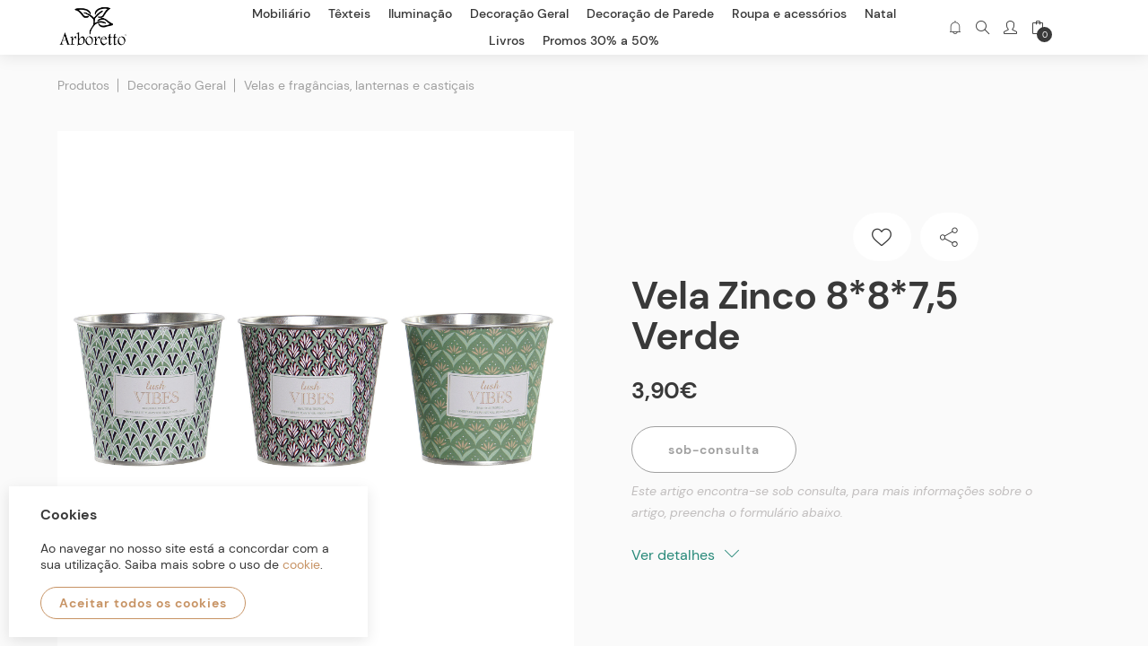

--- FILE ---
content_type: text/html; charset=utf-8
request_url: https://arboretto.com/pt/productindex/vela-zinco-8875-verde
body_size: 10657
content:

<!DOCTYPE html>
<html lang="pt">
<head>
    <meta charset="utf-8"/>
    <meta name="viewport" content="width=device-width, initial-scale=1.0"/>
    <meta name="author" content="Bomsite">
    <meta name="description" content="Vela 8*8*7,5 zinco - ">
    <meta property="og:image" content="/public/cache/4995_90f7e19140f961e36cf721629933bc0c.jpg"/>

    <title>Vela zinco 8*8*7,5 verde - Arboretto: Mobili&#xE1;rio &amp; Decora&#xE7;&#xE3;o para a sua Casa | Loja Online. Lisboa. Palmela</title>

    <link rel="stylesheet" href="/public/css/all.min.css?v=Yv5-bmR-uoD064d2hdAHV51Roqbj7Xhl1cHznZEd7E4" />
    <link rel="stylesheet" href="/public/css/Main.min.css?v=HKC8arK_JS9QABSsqNTb0m-lfHKc4qd7z5LUyRFdr6s" />
    <link rel="stylesheet" href="/public/css/Fonts.min.css?v=6VECMUy4TIX8l_o0LwXLMxjIP2QyJqPecxE_D2UfAlk" />

    <link rel="apple-touch-icon" sizes="180x180" href="/favicon/apple-touch-icon.png">
<link rel="icon" type="image/png" sizes="32x32" href="/favicon/favicon-32x32.png">
<link rel="icon" type="image/png" sizes="16x16" href="/favicon/favicon-16x16.png">
<link rel="manifest" href="/favicon/site.webmanifest">
<meta name="msapplication-TileColor" content="#da532c">
<meta name="theme-color" content="#ffffff">

    
</head>
<body>
<header>
    

<div class="logo-bar d-none d-lg-flex">
    <div class="container-bst">
        <div class="row align-items-stretch">
            <div class="col col-lg-auto col-xl-2">
                <a class="logo" href="/">
                    <img src="/public/images/logo-small.png" class="img-fluid" alt="logo" title="Arboretto: Mobili&#xE1;rio &amp; Decora&#xE7;&#xE3;o para a sua Casa | Loja Online. Lisboa. Palmela" />
                </a>
            </div>
            <div class="col h-auto px-lg-0">
                <ul class="menu text-center">
                        <li class="nav-item">
                                <div class="nav-link " title="Mobili&#xE1;rio">
                                    Mobili&#xE1;rio
                                </div>
                            <div class="dropdown-menu">
                                    <a class="dropdown-item" href="/pt/produtos/mobiliario/aparadores">Aparadores</a>
                                    <a class="dropdown-item" href="/pt/produtos/mobiliario/mesas-de-jantar">Mesas de Jantar</a>
                                    <a class="dropdown-item" href="/pt/produtos/mobiliario/mesas-centro-e-apoio">Mesas centro e apoio</a>
                                    <a class="dropdown-item" href="/pt/produtos/mobiliario/consolas-e-frentes-de-lareira">Consolas e frentes de lareira</a>
                                    <a class="dropdown-item" href="/pt/produtos/mobiliario/moveis-tv">M&#xF3;veis TV</a>
                                    <a class="dropdown-item" href="/pt/produtos/mobiliario/camas-e-cabeceiras-cama">Camas e  Cabeceiras cama</a>
                                    <a class="dropdown-item" href="/pt/produtos/mobiliario/cadeiras-bancos-e-tamburetes">Cadeiras, Bancos e Tamburetes</a>
                                    <a class="dropdown-item" href="/pt/produtos/mobiliario/secretarias">Secret&#xE1;rias</a>
                                    <a class="dropdown-item" href="/pt/produtos/mobiliario/armarios-estantes-vitrines-e-biombos">Arm&#xE1;rios, estantes, vitrines e biombos</a>
                                    <a class="dropdown-item" href="/pt/produtos/mobiliario/baus">Ba&#xFA;s</a>
                                    <a class="dropdown-item" href="/pt/produtos/mobiliario/moveis-de-exterior">M&#xF3;veis de Exterior</a>
                                    <a class="dropdown-item" href="/pt/produtos/mobiliario/garrafeiras-e-carrinhos-de-cha">Garrafeiras e carrinhos de ch&#xE1;</a>
                                    <a class="dropdown-item" href="/pt/produtos/mobiliario/sofas-e-cadeiroes">Sof&#xE1;s e Cadeir&#xF5;es</a>
                                    <a class="dropdown-item" href="/pt/produtos/mobiliario/comodas">C&#xF3;modas</a>
                                    <a class="dropdown-item" href="/pt/produtos/mobiliario/mesas-de-cabeceira">Mesas de cabeceira</a>
                            </div>
                        </li>
                        <li class="nav-item">
                                <div class="nav-link " title="T&#xEA;xteis">
                                    T&#xEA;xteis
                                </div>
                            <div class="dropdown-menu">
                                    <a class="dropdown-item" href="/pt/produtos/texteis/almofadas">Almofadas</a>
                                    <a class="dropdown-item" href="/pt/produtos/texteis/mantas-e-tapa-pes">Mantas e Tapa p&#xE9;s</a>
                                    <a class="dropdown-item" href="/pt/produtos/texteis/tapetes">Tapetes</a>
                                    <a class="dropdown-item" href="/pt/produtos/texteis/colchas">Colchas</a>
                                    <a class="dropdown-item" href="/pt/produtos/texteis/cortinas">Cortinas</a>
                            </div>
                        </li>
                        <li class="nav-item">
                                <div class="nav-link " title="Ilumina&#xE7;&#xE3;o">
                                    Ilumina&#xE7;&#xE3;o
                                </div>
                            <div class="dropdown-menu">
                                    <a class="dropdown-item" href="/pt/produtos/iluminacao/abat-jours">Abat-jours</a>
                                    <a class="dropdown-item" href="/pt/produtos/iluminacao/candeeiros-de-parede">Candeeiros de Parede</a>
                                    <a class="dropdown-item" href="/pt/produtos/iluminacao/candeeiros-mesa">Candeeiros Mesa</a>
                                    <a class="dropdown-item" href="/pt/produtos/iluminacao/candeeiros-teto">Candeeiros Teto</a>
                                    <a class="dropdown-item" href="/pt/produtos/iluminacao/candeeiros-de-pe">Candeeiros de p&#xE9;</a>
                                    <a class="dropdown-item" href="/pt/produtos/iluminacao/lampadas-fios-electricos-e-material-electrico">L&#xE2;mpadas, fios el&#xE9;ctricos e material el&#xE9;ctrico</a>
                            </div>
                        </li>
                        <li class="nav-item">
                                <div class="nav-link " title="Decora&#xE7;&#xE3;o Geral">
                                    Decora&#xE7;&#xE3;o Geral
                                </div>
                            <div class="dropdown-menu">
                                    <a class="dropdown-item" href="/pt/produtos/decoracao-geral/velas-e-fragancias-lanternas-e-casticais">Velas e frag&#xE2;ncias, lanternas e casti&#xE7;ais</a>
                                    <a class="dropdown-item" href="/pt/produtos/decoracao-geral/cabides-toalheiros-e-escadas">Cabides, toalheiros e escadas</a>
                                    <a class="dropdown-item" href="/pt/produtos/decoracao-geral/puxadores">Puxadores</a>
                                    <a class="dropdown-item" href="/pt/produtos/decoracao-geral/caixas">Caixas</a>
                                    <a class="dropdown-item" href="/pt/produtos/decoracao-geral/campanulas-e-vitrines">Camp&#xE2;nulas e vitrines</a>
                                    <a class="dropdown-item" href="/pt/produtos/decoracao-geral/cestaria">Cestaria</a>
                                    <a class="dropdown-item" href="/pt/produtos/decoracao-geral/jarras-potes-e-vasos">Jarras, Potes e Vasos</a>
                                    <a class="dropdown-item" href="/pt/produtos/decoracao-geral/molduras">Molduras</a>
                                    <a class="dropdown-item" href="/pt/produtos/decoracao-geral/diversos-de-decoracao">Diversos de decora&#xE7;&#xE3;o</a>
                                    <a class="dropdown-item" href="/pt/produtos/decoracao-geral/flores-e-arvores">Flores e &#xC1;rvores</a>
                                    <a class="dropdown-item" href="/pt/produtos/decoracao-geral/cozinhabanho">Cozinha/Banho</a>
                            </div>
                        </li>
                        <li class="nav-item">
                                <div class="nav-link " title="Decora&#xE7;&#xE3;o de Parede">
                                    Decora&#xE7;&#xE3;o de Parede
                                </div>
                            <div class="dropdown-menu">
                                    <a class="dropdown-item" href="/pt/produtos/decoracao-de-parede/espelhos">Espelhos</a>
                                    <a class="dropdown-item" href="/pt/produtos/decoracao-de-parede/quadros">Quadros</a>
                                    <a class="dropdown-item" href="/pt/produtos/decoracao-de-parede/relogios">Rel&#xF3;gios</a>
                                    <a class="dropdown-item" href="/pt/produtos/decoracao-de-parede/diversos-de-parede">Diversos de parede</a>
                            </div>
                        </li>
                        <li class="nav-item">
                                <div class="nav-link " title="Roupa e acess&#xF3;rios">
                                    Roupa e acess&#xF3;rios
                                </div>
                            <div class="dropdown-menu">
                                    <a class="dropdown-item" href="/pt/produtos/roupa-e-acessorios/roupa">Roupa</a>
                                    <a class="dropdown-item" href="/pt/produtos/roupa-e-acessorios/malas-cintos-guarda-chuvas">Malas, cintos, guarda-chuvas</a>
                                    <a class="dropdown-item" href="/pt/produtos/roupa-e-acessorios/bijuteria">Bijuteria</a>
                            </div>
                        </li>
                        <li class="nav-item">
                                <div class="nav-link " title="Natal">
                                    Natal
                                </div>
                            <div class="dropdown-menu">
                                    <a class="dropdown-item" href="/pt/produtos/natal/arvores-flores-ramos-e-coroas">&#xC1;rvores, flores, ramos e coroas</a>
                                    <a class="dropdown-item" href="/pt/produtos/natal/decoracao-arvore">Decora&#xE7;&#xE3;o &#xE1;rvore</a>
                                    <a class="dropdown-item" href="/pt/produtos/natal/diversos-de-natal">Diversos de Natal</a>
                            </div>
                        </li>
                        <li class="nav-item">
                                <a class="nav-link " title="Livros" href="/pt/produtos/livros">
                                    Livros
                                </a>
                            <div class="dropdown-menu">
                            </div>
                        </li>

                        <li class="nav-item">
                                <a class="nav-link " href="/pt/produtos?search=&amp;promo=True&amp;novidade=False&amp;giftIdeas=False&amp;orderBy=&amp;page=1&amp;pvalues=30.00&amp;pvalues=40.00&amp;pvalues=50.00" title="Promos 30% a 50%">
                                    Promos 30% a 50%
                                </a>
                            <div class="dropdown-menu">
                            </div>
                        </li>
                </ul>
            </div>
            <div class="col col-lg-auto col-xl-2 icones">
                    <a data-toggle="tooltip" data-placement="bottom" title="Novidades" href="/pt/produtos?novidade=true">
                        <span class="icon-new"></span>
                    </a>
                <div class="search-show" data-toggle="tooltip" data-placement="bottom" title="Pesquisa">
                    <span class="sli-magnifier"></span>
                </div>
                <a class="" data-toggle="tooltip" data-placement="bottom" title="Área reservada" href="/pt/authindex">
                        <span class="sli-user">
                        </span>
                </a>
                <a class="cart " data-toggle="tooltip" data-placement="bottom" title="O meu carrinho" href="/pt/cartindex">
                    <span class="sli-bag"></span>
                    <span class="items-counter">0</span>
                </a>

            </div>
        </div>
    </div>
</div>

<div class="submenus-bar d-none d-lg-block">
    <div class="container-bst">
        <div class="submenu" data-submenu="categories">
            <div class="submenu-wrapper">
                <div class="left">
                        <div class="showChildren main-link" data-children="19">
                            Mobili&#xE1;rio
                            <i class="icon-arrow-r"></i>
                        </div>
                        <div class="showChildren main-link" data-children="18">
                            T&#xEA;xteis
                            <i class="icon-arrow-r"></i>
                        </div>
                        <div class="showChildren main-link" data-children="21">
                            Ilumina&#xE7;&#xE3;o
                            <i class="icon-arrow-r"></i>
                        </div>
                        <div class="showChildren main-link" data-children="20">
                            Decora&#xE7;&#xE3;o Geral
                            <i class="icon-arrow-r"></i>
                        </div>
                        <div class="showChildren main-link" data-children="157">
                            Decora&#xE7;&#xE3;o de Parede
                            <i class="icon-arrow-r"></i>
                        </div>
                        <div class="showChildren main-link" data-children="204">
                            Roupa e acess&#xF3;rios
                            <i class="icon-arrow-r"></i>
                        </div>
                        <div class="showChildren main-link" data-children="216">
                            Natal
                            <i class="icon-arrow-r"></i>
                        </div>
                        <div class="showChildren main-link" data-children="220">
                            Livros
                            <i class="icon-arrow-r"></i>
                        </div>
                    <div class="hideSubmenu d-block d-xl-none">
                        voltar
                    </div>
                </div>

                    <div class="children" data-children="19">
                        <div class="row">
                                <div class="col-6">
                                    <a href="/pt/produtos/mobiliario/aparadores">Aparadores</a>
                                </div>
                                <div class="col-6">
                                    <a href="/pt/produtos/mobiliario/mesas-de-jantar">Mesas de Jantar</a>
                                </div>
                                <div class="col-6">
                                    <a href="/pt/produtos/mobiliario/mesas-centro-e-apoio">Mesas centro e apoio</a>
                                </div>
                                <div class="col-6">
                                    <a href="/pt/produtos/mobiliario/consolas-e-frentes-de-lareira">Consolas e frentes de lareira</a>
                                </div>
                                <div class="col-6">
                                    <a href="/pt/produtos/mobiliario/moveis-tv">M&#xF3;veis TV</a>
                                </div>
                                <div class="col-6">
                                    <a href="/pt/produtos/mobiliario/camas-e-cabeceiras-cama">Camas e  Cabeceiras cama</a>
                                </div>
                                <div class="col-6">
                                    <a href="/pt/produtos/mobiliario/cadeiras-bancos-e-tamburetes">Cadeiras, Bancos e Tamburetes</a>
                                </div>
                                <div class="col-6">
                                    <a href="/pt/produtos/mobiliario/secretarias">Secret&#xE1;rias</a>
                                </div>
                                <div class="col-6">
                                    <a href="/pt/produtos/mobiliario/armarios-estantes-vitrines-e-biombos">Arm&#xE1;rios, estantes, vitrines e biombos</a>
                                </div>
                                <div class="col-6">
                                    <a href="/pt/produtos/mobiliario/baus">Ba&#xFA;s</a>
                                </div>
                                <div class="col-6">
                                    <a href="/pt/produtos/mobiliario/moveis-de-exterior">M&#xF3;veis de Exterior</a>
                                </div>
                                <div class="col-6">
                                    <a href="/pt/produtos/mobiliario/garrafeiras-e-carrinhos-de-cha">Garrafeiras e carrinhos de ch&#xE1;</a>
                                </div>
                                <div class="col-6">
                                    <a href="/pt/produtos/mobiliario/sofas-e-cadeiroes">Sof&#xE1;s e Cadeir&#xF5;es</a>
                                </div>
                                <div class="col-6">
                                    <a href="/pt/produtos/mobiliario/comodas">C&#xF3;modas</a>
                                </div>
                                <div class="col-6">
                                    <a href="/pt/produtos/mobiliario/mesas-de-cabeceira">Mesas de cabeceira</a>
                                </div>
                            <div class="hideChildren d-block d-xl-none" data-children="19">
                                voltar
                            </div>
                        </div>
                    </div>
                    <div class="children" data-children="18">
                        <div class="row">
                                <div class="col-6">
                                    <a href="/pt/produtos/texteis/almofadas">Almofadas</a>
                                </div>
                                <div class="col-6">
                                    <a href="/pt/produtos/texteis/mantas-e-tapa-pes">Mantas e Tapa p&#xE9;s</a>
                                </div>
                                <div class="col-6">
                                    <a href="/pt/produtos/texteis/tapetes">Tapetes</a>
                                </div>
                                <div class="col-6">
                                    <a href="/pt/produtos/texteis/colchas">Colchas</a>
                                </div>
                                <div class="col-6">
                                    <a href="/pt/produtos/texteis/cortinas">Cortinas</a>
                                </div>
                            <div class="hideChildren d-block d-xl-none" data-children="18">
                                voltar
                            </div>
                        </div>
                    </div>
                    <div class="children" data-children="21">
                        <div class="row">
                                <div class="col-6">
                                    <a href="/pt/produtos/iluminacao/abat-jours">Abat-jours</a>
                                </div>
                                <div class="col-6">
                                    <a href="/pt/produtos/iluminacao/candeeiros-de-parede">Candeeiros de Parede</a>
                                </div>
                                <div class="col-6">
                                    <a href="/pt/produtos/iluminacao/candeeiros-mesa">Candeeiros Mesa</a>
                                </div>
                                <div class="col-6">
                                    <a href="/pt/produtos/iluminacao/candeeiros-teto">Candeeiros Teto</a>
                                </div>
                                <div class="col-6">
                                    <a href="/pt/produtos/iluminacao/candeeiros-de-pe">Candeeiros de p&#xE9;</a>
                                </div>
                                <div class="col-6">
                                    <a href="/pt/produtos/iluminacao/lampadas-fios-electricos-e-material-electrico">L&#xE2;mpadas, fios el&#xE9;ctricos e material el&#xE9;ctrico</a>
                                </div>
                            <div class="hideChildren d-block d-xl-none" data-children="21">
                                voltar
                            </div>
                        </div>
                    </div>
                    <div class="children" data-children="20">
                        <div class="row">
                                <div class="col-6">
                                    <a href="/pt/produtos/decoracao-geral/velas-e-fragancias-lanternas-e-casticais">Velas e frag&#xE2;ncias, lanternas e casti&#xE7;ais</a>
                                </div>
                                <div class="col-6">
                                    <a href="/pt/produtos/decoracao-geral/cabides-toalheiros-e-escadas">Cabides, toalheiros e escadas</a>
                                </div>
                                <div class="col-6">
                                    <a href="/pt/produtos/decoracao-geral/puxadores">Puxadores</a>
                                </div>
                                <div class="col-6">
                                    <a href="/pt/produtos/decoracao-geral/caixas">Caixas</a>
                                </div>
                                <div class="col-6">
                                    <a href="/pt/produtos/decoracao-geral/campanulas-e-vitrines">Camp&#xE2;nulas e vitrines</a>
                                </div>
                                <div class="col-6">
                                    <a href="/pt/produtos/decoracao-geral/cestaria">Cestaria</a>
                                </div>
                                <div class="col-6">
                                    <a href="/pt/produtos/decoracao-geral/jarras-potes-e-vasos">Jarras, Potes e Vasos</a>
                                </div>
                                <div class="col-6">
                                    <a href="/pt/produtos/decoracao-geral/molduras">Molduras</a>
                                </div>
                                <div class="col-6">
                                    <a href="/pt/produtos/decoracao-geral/diversos-de-decoracao">Diversos de decora&#xE7;&#xE3;o</a>
                                </div>
                                <div class="col-6">
                                    <a href="/pt/produtos/decoracao-geral/flores-e-arvores">Flores e &#xC1;rvores</a>
                                </div>
                                <div class="col-6">
                                    <a href="/pt/produtos/decoracao-geral/cozinhabanho">Cozinha/Banho</a>
                                </div>
                            <div class="hideChildren d-block d-xl-none" data-children="20">
                                voltar
                            </div>
                        </div>
                    </div>
                    <div class="children" data-children="157">
                        <div class="row">
                                <div class="col-6">
                                    <a href="/pt/produtos/decoracao-de-parede/espelhos">Espelhos</a>
                                </div>
                                <div class="col-6">
                                    <a href="/pt/produtos/decoracao-de-parede/quadros">Quadros</a>
                                </div>
                                <div class="col-6">
                                    <a href="/pt/produtos/decoracao-de-parede/relogios">Rel&#xF3;gios</a>
                                </div>
                                <div class="col-6">
                                    <a href="/pt/produtos/decoracao-de-parede/diversos-de-parede">Diversos de parede</a>
                                </div>
                            <div class="hideChildren d-block d-xl-none" data-children="157">
                                voltar
                            </div>
                        </div>
                    </div>
                    <div class="children" data-children="204">
                        <div class="row">
                                <div class="col-6">
                                    <a href="/pt/produtos/roupa-e-acessorios/roupa">Roupa</a>
                                </div>
                                <div class="col-6">
                                    <a href="/pt/produtos/roupa-e-acessorios/malas-cintos-guarda-chuvas">Malas, cintos, guarda-chuvas</a>
                                </div>
                                <div class="col-6">
                                    <a href="/pt/produtos/roupa-e-acessorios/bijuteria">Bijuteria</a>
                                </div>
                            <div class="hideChildren d-block d-xl-none" data-children="204">
                                voltar
                            </div>
                        </div>
                    </div>
                    <div class="children" data-children="216">
                        <div class="row">
                                <div class="col-6">
                                    <a href="/pt/produtos/natal/arvores-flores-ramos-e-coroas">&#xC1;rvores, flores, ramos e coroas</a>
                                </div>
                                <div class="col-6">
                                    <a href="/pt/produtos/natal/decoracao-arvore">Decora&#xE7;&#xE3;o &#xE1;rvore</a>
                                </div>
                                <div class="col-6">
                                    <a href="/pt/produtos/natal/diversos-de-natal">Diversos de Natal</a>
                                </div>
                            <div class="hideChildren d-block d-xl-none" data-children="216">
                                voltar
                            </div>
                        </div>
                    </div>
            </div>
        </div>
    </div>
</div>
    

<div class="logo-bar-responsive d-flex d-lg-none">
    <a href="/">
        <img src="/public/images/logo-small.png" class="img-fluid" alt="Arboretto: Mobili&#xE1;rio &amp; Decora&#xE7;&#xE3;o para a sua Casa | Loja Online. Lisboa. Palmela" />
    </a>
</div>

<div class="bottom-bar-responsive d-flex d-lg-none">
    <div class="showResponsiveMenu">
        <i class="icon-menu"></i>
    </div>
    <div class="search-show">
        <span class="sli-magnifier"></span>
    </div>
    <a href="/pt/produtos?promo=true">
        <span class="icon-sale"></span>
    </a>
    <a class="" href="/pt/authindex">
            <span class="sli-user">
            </span>
    </a>
    <a class="cart " href="/pt/cartindex">
        <span class="sli-bag"></span>
        <span class="items-counter">0</span>
    </a>
</div>

<div class="responsive-menu-container d-block d-lg-none">
    <nav class="responsive-menu">
        <div class="main-menu">
                <div class="showChildrenResponsive menu-item main-link" data-children="19">
                    Mobili&#xE1;rio
                        <i class="icon-arrow-r"></i>
                </div>
                <div class="showChildrenResponsive menu-item main-link" data-children="18">
                    T&#xEA;xteis
                        <i class="icon-arrow-r"></i>
                </div>
                <div class="showChildrenResponsive menu-item main-link" data-children="21">
                    Ilumina&#xE7;&#xE3;o
                        <i class="icon-arrow-r"></i>
                </div>
                <div class="showChildrenResponsive menu-item main-link" data-children="20">
                    Decora&#xE7;&#xE3;o Geral
                        <i class="icon-arrow-r"></i>
                </div>
                <div class="showChildrenResponsive menu-item main-link" data-children="157">
                    Decora&#xE7;&#xE3;o de Parede
                        <i class="icon-arrow-r"></i>
                </div>
                <div class="showChildrenResponsive menu-item main-link" data-children="204">
                    Roupa e acess&#xF3;rios
                        <i class="icon-arrow-r"></i>
                </div>
                <div class="showChildrenResponsive menu-item main-link" data-children="216">
                    Natal
                        <i class="icon-arrow-r"></i>
                </div>
                <div class=" menu-item main-link" data-children="220">
                    Livros
                </div>
                <div class=" menu-item main-link" data-children="m-11">
                        <a class="main-link p-0" href="/pt/produtos?search=&amp;promo=True&amp;novidade=False&amp;giftIdeas=False&amp;orderBy=&amp;page=1&amp;pvalues=30.00&amp;pvalues=40.00&amp;pvalues=50.00" title="Promos 30% a 50%">
                            Promos 30% a 50%
                        </a>
                </div>
        </div>
            <div class="childrenResponsive" data-children="19" style="display: none;">
                <div class="hideChildrenResponsive main-link d-block d-xl-none" data-children="19">
                    voltar
                </div>
                    <div>
                        <a class="main-link" href="/pt/produtos/mobiliario/aparadores">Aparadores</a>
                    </div>
                    <div>
                        <a class="main-link" href="/pt/produtos/mobiliario/mesas-de-jantar">Mesas de Jantar</a>
                    </div>
                    <div>
                        <a class="main-link" href="/pt/produtos/mobiliario/mesas-centro-e-apoio">Mesas centro e apoio</a>
                    </div>
                    <div>
                        <a class="main-link" href="/pt/produtos/mobiliario/consolas-e-frentes-de-lareira">Consolas e frentes de lareira</a>
                    </div>
                    <div>
                        <a class="main-link" href="/pt/produtos/mobiliario/moveis-tv">M&#xF3;veis TV</a>
                    </div>
                    <div>
                        <a class="main-link" href="/pt/produtos/mobiliario/camas-e-cabeceiras-cama">Camas e  Cabeceiras cama</a>
                    </div>
                    <div>
                        <a class="main-link" href="/pt/produtos/mobiliario/cadeiras-bancos-e-tamburetes">Cadeiras, Bancos e Tamburetes</a>
                    </div>
                    <div>
                        <a class="main-link" href="/pt/produtos/mobiliario/secretarias">Secret&#xE1;rias</a>
                    </div>
                    <div>
                        <a class="main-link" href="/pt/produtos/mobiliario/armarios-estantes-vitrines-e-biombos">Arm&#xE1;rios, estantes, vitrines e biombos</a>
                    </div>
                    <div>
                        <a class="main-link" href="/pt/produtos/mobiliario/baus">Ba&#xFA;s</a>
                    </div>
                    <div>
                        <a class="main-link" href="/pt/produtos/mobiliario/moveis-de-exterior">M&#xF3;veis de Exterior</a>
                    </div>
                    <div>
                        <a class="main-link" href="/pt/produtos/mobiliario/garrafeiras-e-carrinhos-de-cha">Garrafeiras e carrinhos de ch&#xE1;</a>
                    </div>
                    <div>
                        <a class="main-link" href="/pt/produtos/mobiliario/sofas-e-cadeiroes">Sof&#xE1;s e Cadeir&#xF5;es</a>
                    </div>
                    <div>
                        <a class="main-link" href="/pt/produtos/mobiliario/comodas">C&#xF3;modas</a>
                    </div>
                    <div>
                        <a class="main-link" href="/pt/produtos/mobiliario/mesas-de-cabeceira">Mesas de cabeceira</a>
                    </div>
            </div>
            <div class="childrenResponsive" data-children="18" style="display: none;">
                <div class="hideChildrenResponsive main-link d-block d-xl-none" data-children="18">
                    voltar
                </div>
                    <div>
                        <a class="main-link" href="/pt/produtos/texteis/almofadas">Almofadas</a>
                    </div>
                    <div>
                        <a class="main-link" href="/pt/produtos/texteis/mantas-e-tapa-pes">Mantas e Tapa p&#xE9;s</a>
                    </div>
                    <div>
                        <a class="main-link" href="/pt/produtos/texteis/tapetes">Tapetes</a>
                    </div>
                    <div>
                        <a class="main-link" href="/pt/produtos/texteis/colchas">Colchas</a>
                    </div>
                    <div>
                        <a class="main-link" href="/pt/produtos/texteis/cortinas">Cortinas</a>
                    </div>
            </div>
            <div class="childrenResponsive" data-children="21" style="display: none;">
                <div class="hideChildrenResponsive main-link d-block d-xl-none" data-children="21">
                    voltar
                </div>
                    <div>
                        <a class="main-link" href="/pt/produtos/iluminacao/abat-jours">Abat-jours</a>
                    </div>
                    <div>
                        <a class="main-link" href="/pt/produtos/iluminacao/candeeiros-de-parede">Candeeiros de Parede</a>
                    </div>
                    <div>
                        <a class="main-link" href="/pt/produtos/iluminacao/candeeiros-mesa">Candeeiros Mesa</a>
                    </div>
                    <div>
                        <a class="main-link" href="/pt/produtos/iluminacao/candeeiros-teto">Candeeiros Teto</a>
                    </div>
                    <div>
                        <a class="main-link" href="/pt/produtos/iluminacao/candeeiros-de-pe">Candeeiros de p&#xE9;</a>
                    </div>
                    <div>
                        <a class="main-link" href="/pt/produtos/iluminacao/lampadas-fios-electricos-e-material-electrico">L&#xE2;mpadas, fios el&#xE9;ctricos e material el&#xE9;ctrico</a>
                    </div>
            </div>
            <div class="childrenResponsive" data-children="20" style="display: none;">
                <div class="hideChildrenResponsive main-link d-block d-xl-none" data-children="20">
                    voltar
                </div>
                    <div>
                        <a class="main-link" href="/pt/produtos/decoracao-geral/velas-e-fragancias-lanternas-e-casticais">Velas e frag&#xE2;ncias, lanternas e casti&#xE7;ais</a>
                    </div>
                    <div>
                        <a class="main-link" href="/pt/produtos/decoracao-geral/cabides-toalheiros-e-escadas">Cabides, toalheiros e escadas</a>
                    </div>
                    <div>
                        <a class="main-link" href="/pt/produtos/decoracao-geral/puxadores">Puxadores</a>
                    </div>
                    <div>
                        <a class="main-link" href="/pt/produtos/decoracao-geral/caixas">Caixas</a>
                    </div>
                    <div>
                        <a class="main-link" href="/pt/produtos/decoracao-geral/campanulas-e-vitrines">Camp&#xE2;nulas e vitrines</a>
                    </div>
                    <div>
                        <a class="main-link" href="/pt/produtos/decoracao-geral/cozinha-2">Cozinha</a>
                    </div>
                    <div>
                        <a class="main-link" href="/pt/produtos/decoracao-geral/cestaria">Cestaria</a>
                    </div>
                    <div>
                        <a class="main-link" href="/pt/produtos/decoracao-geral/jarras-potes-e-vasos">Jarras, Potes e Vasos</a>
                    </div>
                    <div>
                        <a class="main-link" href="/pt/produtos/decoracao-geral/molduras">Molduras</a>
                    </div>
                    <div>
                        <a class="main-link" href="/pt/produtos/decoracao-geral/diversos-de-decoracao">Diversos de decora&#xE7;&#xE3;o</a>
                    </div>
                    <div>
                        <a class="main-link" href="/pt/produtos/decoracao-geral/flores-e-arvores">Flores e &#xC1;rvores</a>
                    </div>
                    <div>
                        <a class="main-link" href="/pt/produtos/decoracao-geral/cozinhabanho">Cozinha/Banho</a>
                    </div>
                    <div>
                        <a class="main-link" href="/pt/produtos/decoracao-geral/livros-2">Livros</a>
                    </div>
            </div>
            <div class="childrenResponsive" data-children="157" style="display: none;">
                <div class="hideChildrenResponsive main-link d-block d-xl-none" data-children="157">
                    voltar
                </div>
                    <div>
                        <a class="main-link" href="/pt/produtos/decoracao-de-parede/espelhos">Espelhos</a>
                    </div>
                    <div>
                        <a class="main-link" href="/pt/produtos/decoracao-de-parede/quadros">Quadros</a>
                    </div>
                    <div>
                        <a class="main-link" href="/pt/produtos/decoracao-de-parede/relogios">Rel&#xF3;gios</a>
                    </div>
                    <div>
                        <a class="main-link" href="/pt/produtos/decoracao-de-parede/diversos-de-parede">Diversos de parede</a>
                    </div>
            </div>
            <div class="childrenResponsive" data-children="204" style="display: none;">
                <div class="hideChildrenResponsive main-link d-block d-xl-none" data-children="204">
                    voltar
                </div>
                    <div>
                        <a class="main-link" href="/pt/produtos/roupa-e-acessorios/roupa">Roupa</a>
                    </div>
                    <div>
                        <a class="main-link" href="/pt/produtos/roupa-e-acessorios/malas-cintos-guarda-chuvas">Malas, cintos, guarda-chuvas</a>
                    </div>
                    <div>
                        <a class="main-link" href="/pt/produtos/roupa-e-acessorios/bijuteria">Bijuteria</a>
                    </div>
            </div>
            <div class="childrenResponsive" data-children="216" style="display: none;">
                <div class="hideChildrenResponsive main-link d-block d-xl-none" data-children="216">
                    voltar
                </div>
                    <div>
                        <a class="main-link" href="/pt/produtos/natal/arvores-flores-ramos-e-coroas">&#xC1;rvores, flores, ramos e coroas</a>
                    </div>
                    <div>
                        <a class="main-link" href="/pt/produtos/natal/decoracao-arvore">Decora&#xE7;&#xE3;o &#xE1;rvore</a>
                    </div>
                    <div>
                        <a class="main-link" href="/pt/produtos/natal/diversos-de-natal">Diversos de Natal</a>
                    </div>
            </div>
    </nav>
</div>
</header>

<div class="spacer"></div>

<div id="MainContent" class="main-content-body">
    


<div class="top-bar container-bst pt-4">
    <div class="row align-items-center">
        <div class="col">
            <div class="breadcrumb">
                <a href="/pt/produtos">Produtos</a>
                    <a href="/pt/produtos/decoracao-geral">Decora&#xE7;&#xE3;o Geral</a>
                    <a href="/pt/produtos/decoracao-geral/velas-e-fragancias-lanternas-e-casticais">Velas e frag&#xE2;ncias, lanternas e casti&#xE7;ais</a>
            </div>
        </div>
        <div class="col-auto">
            

        </div>
    </div>
</div>
<div id="product-page" class="container-bst">
    <div class="row justify-content-start align-items-center">
        <div class="col-12 col-lg-6 pr-lg-0">
            <div class="main-image">
                <img src="/public/uploads/fb116389-891d-4a3f-89cf-ac05b70ce8fe.jpg" alt="Vela zinco 8*8*7,5 verde"/>
            </div>
        </div>
        <div class="col-12 col-md-10 col-lg-6 col-xl-5 mt-5 mt-lg-0 mx-auto">
            <div class="row align-items-center mb-3">
                <div class="col">
                    <div class="tags">
                    </div>
                </div>
                <div class="col">
                    <div class="icons">
                        <i class="btn btn-white wish-list icon-love no-user" data-value="4052"></i>
                        <i class="btn btn-white open-sharer icon-partilha-01"></i>
                    </div>
                </div>
            </div>
            <h2 class="product-title mb-4">Vela zinco 8*8*7,5 verde</h2>
            <div class="d-flex prices align-items-center">
                <div class="actual-price">
                    <span class="price"><span class="sign"></span><span class="significant">3</span><span class="comma">,</span><span class="decimals">90</span><span class="currency">€</span></span>
                </div>
            </div>
	            <div class="row justify-content-between my-4">
		            <div class="col-12">
			            <a class="btn btn-outline-gray" href="#product-form">Sob-Consulta</a>
		            </div>
		            <div class="col-12 pt-2">
			            <a class="stock-alert" href="#product-form">Este artigo encontra-se sob consulta, para mais informa&#xE7;&#xF5;es sobre o artigo, preencha o formul&#xE1;rio abaixo.</a>
		            </div>
	            </div>

                <a href="#product-info" class="go-to-details d-none d-lg-block">
                    Ver detalhes <i class="icon-arrow-down"></i>
                </a>
        </div>
    </div>
</div>

    <div id="product-info" class="container-fluid">
        <div class="row justify-content-center align-items-center">
            <div class="col-12 col-md-10 col-lg">
                <div class="col-12 col-lg-7 px-0 mx-auto my-5">
                    <h3 class="title">detalhes</h3>
                        <div class="box">
                            <div class="box-header">
                                <span class="icon-down"></span>
                                Descri&#xE7;&#xE3;o
                            </div>
                            <div class="box-content" style="display: none;">
                                <p>Carater&iacute;sticas - vela em vaso zinco c desenhos;&nbsp;</p>
<p>Vendido separadamente &agrave; unidade</p>
                            </div>
                        </div>
                </div>
            </div>
            <div class="col-12 col-lg-6 pl-lg-0">
                <div class="secondary-images-slick">
                        <div class="item">
                            <div class="image-container">
                                <img src="/public/uploads/6d7519e8-14a1-47c8-b8e1-1cc60ecfbafa.jpg" alt="Vela zinco 8*8*7,5 verde"/>
                            </div>
                        </div>
                        <div class="item">
                            <div class="image-container">
                                <img src="/public/uploads/99e6e206-0f03-4641-b78d-069c2a26ef10.jpg" alt="Vela zinco 8*8*7,5 verde"/>
                            </div>
                        </div>
                </div>
            </div>
        </div>
    </div>

<div id="product-form" class="container-fluid position-relative" style="background-image: url('/public/images/annie-spratt-rtl8os9mga4-unsplash-1-2000x2998.jpeg')">
    <div class="white-overlay"></div>
    <div class="row">
        <div class="container">
            <div class="form-container">
                <div class="row align-items-end">
                    <div class="col-12 mb-3">
                        <div class="horizontal-bar">
                            <span></span>
                        </div>
                        <div class="title">&#x2B; informa&#xE7;&#xF5;es</div>
                        <div class="subtitle">Preencha o formul&#xE1;rio, e num curto espa&#xE7;o de tempo, temos respostas para todas as suas quest&#xF5;es.</div>
                    </div>
                </div>
                <div class="row">
                    <div class="form">
                        
<div class="col-12">
    <form class="dynamic-form" data-name="Informações">
        <input hidden name="Link produto" value="&lt;a href=&quot;https://arboretto.com/pt/productindex/decoracao-geral/velas-e-fragancias-lanternas-e-casticais/vela-zinco-8875-verde&quot; target=&quot;_blank&quot;&gt;Ver Produto&lt;/a&gt;">
        <input hidden name="Imagem produto" value="&lt;img src=&quot;https://arboretto.com/public/uploads/fb116389-891d-4a3f-89cf-ac05b70ce8fe.jpg&quot; /&gt;">
        <input hidden name="Referência produto" value="VE-180590">
        <div class="row">
            <div class="col-12 col-md-6">
                <input type="text" class="form-control" id="Nome" name="Nome" placeholder="Nome e Apelido*" required="required">
            </div>
            <div class="col-12 col-md-6">
                <input type="text" class="form-control" id="Email" name="Email" placeholder="Email*" required="required">
            </div>
            <div class="col-12">
                <textarea type="text" id="Mensagem" name="Mensagem" placeholder="Mensagem*" required="required"></textarea>
            </div>
            <div class="form-block-rgpd col-12 col-lg-9">
                <div class="rgpd text-left mb-4">
                    <input class="checkbox d-inline mr-1" type="checkbox" name="rgpd" id="rgpd" required="required">
                    <div class="color-gray font-size-12 d-inline">
                        Li e aceito as condições de política de privacidade.
                        <span class="d-inline-block">
                            <a class="color-gray-important weight-700" target="_blank" href="/pt/politica-de-privacidade">Ver Condições.</a>
                        </span>
                    </div>
                </div>
            </div>
            <div class="col-12">
                <button type="submit" class="btn btn-primary">Enviar</button>
            </div>
        </div>
    </form>
</div>
                    </div>
                </div>
            </div>
        </div>
    </div>
</div>

<div id="related-products" class="container-bst">
</div>
</div>

<div id="footer">
    <div class="container-bst">
        <div class="row justify-content-center mb-5">
                <a class="menu-item" target="_self" href="/pt/contactos">Contactos</a>
                <a class="menu-item" target="_self" href="/pt/quem-somos">Sobre arboretto</a>
                <a class="menu-item" target="_blank" href="/pt/trocas-e-devolucoes">Trocas e devolu&#xE7;&#xF5;es</a>
                <a class="menu-item" target="_blank" href="/pt/condicoes-gerais-de-venda">Termos e condi&#xE7;&#xF5;es</a>
                <a class="menu-item" target="_blank" href="/pt/politica-de-privacidade">Pol&#xED;tica de privacidade</a>
                <a class="menu-item" target="_blank" href="/pt/resolucao-alternativa-de-litigios">Resolu&#xE7;&#xE3;o de lit&#xED;gios</a>
                <a class="menu-item" target="_blank" href="https://www.livroreclamacoes.pt/Inicio/">Livro de reclama&#xE7;&#xF5;es</a>
        </div>
        <div class="row justify-content-between align-items-center mt-5">
            <div class="col-12 col-sm px-0">
                <div class="copyrights text-center text-sm-left">
                    ARBORETTO © Todos os Direitos Reservados | Desenvolvido por <a href="https://bomsite.com" target="_blank">Bomsite</a>
                </div>
            </div>
            <div class="col-12 col-sm-auto text-center text-sm-right px-0">
                    <a href="https://www.instagram.com/arborettodecoracao/" target="_blank">
                        <i class="icon-instagram"></i>
                    </a>
                    <a href="https://www.facebook.com/Arboretto-107193599303874/" target="_blank">
                        <i class="icon-facebook"></i>
                    </a>
            </div>
        </div>
    </div>
</div>


<!-- schema org -->
<script type="application/ld+json">
        {
        "@context": "http://schema.org",
        "@type": "Website",
        "url": "https://arboretto.com",
        "potentialAction": {
        "@type": "SearchAction",
        "target": "/pt/produtos?search={search_term_string}",
        "query-input": "required name=search_term_string"
        }
        }
</script>
<script type="application/ld+json">
        {
        "@context" : "http://schema.org",
        "@type" : "Organization",
        "name" : "Arboretto: Mobili&#xE1;rio &amp; Decora&#xE7;&#xE3;o para a sua Casa | Loja Online. Lisboa. Palmela",
        "url": "https://arboretto.com",
        "logo": "https://arboretto.com/public/images/logo.png",
        "sameAs": [
        "https://www.facebook.com/Arboretto-107193599303874/",
        "",
        ""
        ]
        }
</script>

    <div class="cookieConsent">
        <div class="cookie-title mb-3">Cookies</div>
        <div class="cookie-text mb-3">
            Ao navegar no nosso site está a concordar com a sua utilização. Saiba mais sobre o uso de <a href="/politica-de-privacidade" target="_blank">cookie</a>.
        </div>
        <button class="btn btn-outline-primary" id="cookieConsent">Aceitar todos os cookies</button>
    </div>

<div id="search-bar">
    <div class="container-bst">
        <form method="get" action="/pt/produtos">
            <div class="row d-flex justify-content-center align-items-center">
                <div class="col-12 col-md-10 col-lg-6">
                    <div class="row align-items-center ">
                        <div class="col-12 col-lg-auto flex-grow-1  position-relative mb-3 mb-lg-0">
                            <div class="custom-input">
                                <input name="search" placeholder="Pesquise aqui" MaxLength="50" TextMode="Search" autocomplete="off" autocorrect="off" autocapitalize="none" spellcheck="false" role="textbox"/>
                                <button type="submit">
                                    <i class="icon-pesquisa"></i>
                                </button>
                            </div>
                        </div>
                    </div>
                </div>
            </div>
        </form>
    </div>
</div>

<div class="overlay"></div>

    <script async="async" src="https://www.googletagmanager.com/gtag/js?id=G-B4MFP7QMHM"></script>
    <script>
        window.dataLayer = window.dataLayer || [];
        function gtag() { dataLayer.push(arguments); }
        gtag('js', new Date());
        gtag('config', 'G-B4MFP7QMHM');
        </script>

<div class="modal share" tabindex="-1" role="dialog">
    <div class="modal-dialog" role="document">
        <div class="modal-content">
            <div class="modal-header">
                <h5 class="modal-title">Partilhar</h5>
            </div>
            <div class="modal-body">
                <p class="mb-4 text-center">Escolhe onde partilhar</p>
                <div class="d-flex justify-content-center">
                    <a class="color-black cursor-pointer" data-share="facebook">
                        <i class="icon-facebook"></i>
                    </a>
                    <a class="circle" data-share="pinterest">
                        <i class="icon-pinterest2"></i>
                    </a>
                    <a class="circle" data-share="mail" data-mail-body="Ol&#xE1;,%0D%0AAchei que esta informa&#xE7;&#xE3;o que acabei de ver na arboretto.com te poderia interessar:">
                        <i class="mobi-mbri mobi-mbri-letter mbr-iconfont mbr-iconfont-btn"></i>
                    </a>
                    <a class="color-black cursor-pointer" data-share="whatsapp">
                        <i class="icon-whatsapp"></i>
                    </a>
                </div>
            </div>
            <div class="modal-footer">
                <button type="button" class="btn btn-primary px-3" data-dismiss="modal">Fechar</button>
            </div>
        </div>
    </div>
</div>
<script src="/public/js/scripts.min.js?v=q72z6xtO13L2acaKg2PgxawLOmHe_6ZWpfmVdac1v6E"></script>


<script type="text/javascript">
    window.addEventListener("load", function () {
        $(".modal.flash-message").modal("show");
    })
</script>


<script>

</script>


</body>
</html>